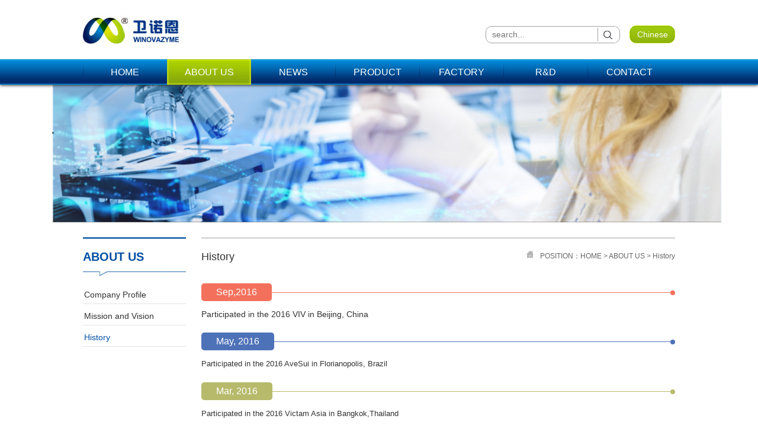

--- FILE ---
content_type: text/html; charset=utf-8
request_url: http://www.winovazyme.com/index.php/English/fzlc
body_size: 2705
content:
<!DOCTYPE html>
<html>
<head>
<meta charset="utf-8" />
<title>卫诺恩</title>
<meta name="keywords" content=卫诺恩生物技术""/>
<meta name="description" content="北京卫诺恩生物技术有限公司"/>
<link href="/Tpl/public/css/enstyle.css" rel="stylesheet" type="text/css" />
<script type="text/javascript" src="/Tpl/public/js/jquery.js"></script>
<script type="text/javascript" src="/Tpl/public/js/jquery.SuperSlide.js"></script>
</head>
<body>
<div class="top">
  <div class="top_1">
    <h1><img src="/Tpl/public/images/logo.jpg"/></h1>
    <div class="top_2">
      <a href="/index.php/Index" class="bb">Chinese</a>
      <div class="top_3">
        <form name="form" id="form" method="get" action="/index.php/English/prods">
        <h2><input type="text" name="title" placeholder="search..." /></h2>
        </form>
        <h3><img src="/Tpl/public/images/search.jpg"/></h3>
      </div>
    </div>
  </div>
  <div class="clear"></div>
  <div class="top_x">
    <div class="nav">
      <h2 ><a href="/index.php/English" class="mm">HOME</a></h2>
      <h2 class="on"><a href="/index.php/English/about" class="mm">ABOUT US</a>
        <ul>
          <li><a href="/index.php/English/about/id/1">Company  Profile</a></li><li><a href="/index.php/English/about/id/2">Mission and Vision</a></li>          <li><a href="/index.php/English/fzlc" >History</a></li>
        </ul>
      </h2>
      <h2 ><a href="/index.php/English/xwdt" class="mm">NEWS</a>
        <ul>
          <li><a href="/index.php/English/xwdt/catid/1">Exhibition</a></li><li><a href="/index.php/English/xwdt/catid/2">New products</a></li><li><a href="/index.php/English/xwdt/catid/3">Industry</a></li>        </ul>
      </h2>
      <h2 ><a href="/index.php/English/prod" class="mm">PRODUCT</a>
        <ul>
          <li><a href="/index.php/English/prod/catid/1">Feed enzyme</a></li><li><a href="/index.php/English/prod/catid/2">Food enzyme</a></li><li><a href="/index.php/English/prod/catid/6">Reagent enzyme</a></li>          <li><a href="/index.php/English/cpdz/id/6">Customized Enzyme</a></li>
          <li><a href="/index.php/English/prod/catid/3">Industry enzyme</a></li><li><a href="/index.php/English/prod/catid/4">Other Products</a></li>        </ul>
      </h2>
      <h2 ><a href="/index.php/English/xszx" class="mm">FACTORY</a>
        <ul>
          <li><a href="/index.php/English/xszx/id/40">Introduction</a></li><li><a href="/index.php/English/xszx/id/8">Certifications</a></li><li><a href="/index.php/English/xszx/id/9">Fermentation</a></li><li><a href="/index.php/English/xszx/id/10">Purification</a></li><li><a href="/index.php/English/xszx/id/20">Drying & Granulation</a></li>        </ul>
      </h2>
      <h2 ><a href="/index.php/English/rlzy" class="mm">R&D</a>
        <ul>
          <li><a href="/index.php/English/rlzy/id/11">Lab</a></li><li><a href="/index.php/English/rlzy/id/12">Team</a></li><li><a href="/index.php/English/rlzy/id/19">Patents</a></li>        </ul>
      </h2>
      <h2 ><a href="/index.php/English/lxwm" class="mm">CONTACT</a></h2>
    </div>
  </div>
</div>
<div class="banner">
  <li style="width:100%; list-style:none; height:275px; background:url(/basic/upload/allpic/599fd5f3b9ea4.png) repeat center center;"></li>
</div>
<div class="clear"></div>
<div class="cont">
  <div class="cont_1">
    <div class="contx">
      <div class="left">
        <div class="left_1">
          <h1>ABOUT US</h1>
          <h2><img src="/Tpl/public/images/line.jpg"/></h2>
        </div>
        <ul>
          <li ><a href="/index.php/English/about/id/1">Company  Profile</a></li><li ><a href="/index.php/English/about/id/2">Mission and Vision</a></li>          <li class="bt"><a href="/index.php/English/fzlc" >History</a></li>
        </ul>
      </div>
    </div>
    <div class="rit">
      <div class="rit_0">
        <h1>History</h1>
        <ul>
          <li class="li1"><img src="/Tpl/public/images/home.jpg"/></li>
          <li class="li2">POSITION：HOME > ABOUT US > History</li>
        </ul>
      </div>
      <div class="rit_1">
        <div class="fzlc">
          <div class="fzlc_1">
            <h1 style="border-bottom:solid 1px #f3715c;"></h1>
            <h2 style="background-color:#f3715c;">Sep,2016</h2>
            <h3 style="background-color:#f3715c;"></h3>
          </div>
          <div class="fzlc_2"><p>
	Participated in the 2016 VIV in Beijing, China</p></div>
        </div><div class="fzlc">
          <div class="fzlc_1">
            <h1 style="border-bottom:solid 1px #4e72b8;"></h1>
            <h2 style="background-color:#4e72b8;">May, 2016</h2>
            <h3 style="background-color:#4e72b8;"></h3>
          </div>
          <div class="fzlc_2"><p>
	<span lang="EN-US" style="font-size: 10pt; font-family: Arial, sans-serif;">Participated in the 2016&nbsp;AveSui&nbsp;in&nbsp;Florianopolis,&nbsp;Brazil&nbsp;<o:p></o:p></span></p></div>
        </div><div class="fzlc">
          <div class="fzlc_1">
            <h1 style="border-bottom:solid 1px #b7ba6b;"></h1>
            <h2 style="background-color:#b7ba6b;">Mar, 2016</h2>
            <h3 style="background-color:#b7ba6b;"></h3>
          </div>
          <div class="fzlc_2"><p>
	<span lang="EN-US" style="font-size: 10pt; font-family: Arial, sans-serif;">Participated in the 2016 Victam&nbsp;Asia&nbsp;in Bangkok,Thailand&nbsp;<o:p></o:p></span></p></div>
        </div><div class="fzlc">
          <div class="fzlc_1">
            <h1 style="border-bottom:solid 1px #2a5caa;"></h1>
            <h2 style="background-color:#2a5caa;">Mar, 2016</h2>
            <h3 style="background-color:#2a5caa;"></h3>
          </div>
          <div class="fzlc_2"><p>
	<span lang="EN-US" style="font-size: 10pt; font-family: Arial, sans-serif;">Participated in the 20th FIC Shanghai, China&nbsp;<o:p></o:p></span></p></div>
        </div><div class="fzlc">
          <div class="fzlc_1">
            <h1 style="border-bottom:solid 1px #f58f98;"></h1>
            <h2 style="background-color:#f58f98;">Jan, 2016</h2>
            <h3 style="background-color:#f58f98;"></h3>
          </div>
          <div class="fzlc_2"><p>
	<span lang="EN-US" style="font-size: 10pt; font-family: Arial, sans-serif;">Participated in the 2016 IPPE in Atlanta,&nbsp;<o:p></o:p></span><span style="font-family: Arial, sans-serif; font-size: 13.3333px;">USA</span><span style="font-family: Arial, sans-serif; font-size: 13.3333px;">&nbsp;</span></p></div>
        </div><div class="fzlc">
          <div class="fzlc_1">
            <h1 style="border-bottom:solid 1px #6f60aa;"></h1>
            <h2 style="background-color:#6f60aa;">July, 2015</h2>
            <h3 style="background-color:#6f60aa;"></h3>
          </div>
          <div class="fzlc_2"><p>
	<span lang="EN-US" style="font-size: 10pt; font-family: Arial, sans-serif;">Participated in the 2015 IFT in Chicago,&nbsp;<o:p></o:p></span><span style="font-family: Arial, sans-serif; font-size: 13.3333px;">USA</span></p></div>
        </div><div class="fzlc">
          <div class="fzlc_1">
            <h1 style="border-bottom:solid 1px #1d953f;"></h1>
            <h2 style="background-color:#1d953f;">May, 2015</h2>
            <h3 style="background-color:#1d953f;"></h3>
          </div>
          <div class="fzlc_2"><p>
	<span lang="EN-US" style="font-size: 10pt; font-family: Arial, sans-serif;">Participated in the 2015 VIV in Moscow, Russia&nbsp;<o:p></o:p></span></p></div>
        </div><div class="fzlc">
          <div class="fzlc_1">
            <h1 style="border-bottom:solid 1px #00a6ac;"></h1>
            <h2 style="background-color:#00a6ac;">Apr, 2015</h2>
            <h3 style="background-color:#00a6ac;"></h3>
          </div>
          <div class="fzlc_2"><p>
	<span lang="EN-US" style="font-size: 10pt; font-family: Arial, sans-serif;">Participated in the feed industry exhibition in Nanjing, China<o:p></o:p></span></p></div>
        </div><div class="fzlc">
          <div class="fzlc_1">
            <h1 style="border-bottom:solid 1px #525f42;"></h1>
            <h2 style="background-color:#525f42;">Apr, 2015</h2>
            <h3 style="background-color:#525f42;"></h3>
          </div>
          <div class="fzlc_2"><p>
	<span lang="EN-US" style="font-size: 10pt; font-family: Arial, sans-serif;">Participated in the 19th FIC in Shanghai, China&nbsp;<o:p></o:p></span></p></div>
        </div><div class="fzlc">
          <div class="fzlc_1">
            <h1 style="border-bottom:solid 1px #2585a6;"></h1>
            <h2 style="background-color:#2585a6;">May, 2014</h2>
            <h3 style="background-color:#2585a6;"></h3>
          </div>
          <div class="fzlc_2"><p>
	<span lang="EN-US" style="font-size: 10pt; font-family: Arial, sans-serif;">Participated in the 2014 &nbsp;AveSui in&nbsp;</span><span style="font-family: Arial, sans-serif; font-size: 13.3333px;">Florida,&nbsp;</span><span style="font-family: Arial, sans-serif; font-size: 13.3333px;">Brazil&nbsp;</span></p></div>
        </div><div class="fzlc">
          <div class="fzlc_1">
            <h1 style="border-bottom:solid 1px #2468a2;"></h1>
            <h2 style="background-color:#2468a2;">Apr, 2014</h2>
            <h3 style="background-color:#2468a2;"></h3>
          </div>
          <div class="fzlc_2"><p>
	<span lang="EN-US" style="font-size: 10pt; font-family: Arial, sans-serif;">Participated in the 2014 Victam&nbsp;Asia&nbsp;in Bangkok, Thailand<o:p></o:p></span></p></div>
        </div><div class="fzlc">
          <div class="fzlc_1">
            <h1 style="border-bottom:solid 1px #7d5886;"></h1>
            <h2 style="background-color:#7d5886;">Jan, 2014</h2>
            <h3 style="background-color:#7d5886;"></h3>
          </div>
          <div class="fzlc_2"><p>
	<span lang="EN-US" style="font-size: 10pt; font-family: Arial, sans-serif;">Participated in the 2014 U.S. livestock exhibition&nbsp;<o:p></o:p></span></p></div>
        </div><div class="fzlc">
          <div class="fzlc_1">
            <h1 style="border-bottom:solid 1px #dea32c;"></h1>
            <h2 style="background-color:#dea32c;">Dec, 2013</h2>
            <h3 style="background-color:#dea32c;"></h3>
          </div>
          <div class="fzlc_2"><p>
	<span lang="EN-US" style="font-size: 10pt; font-family: Arial, sans-serif;">Participated in the feed industry&#39;s annual conference in Guangdong, China<o:p></o:p></span></p></div>
        </div><div class="fzlc">
          <div class="fzlc_1">
            <h1 style="border-bottom:solid 1px #f3715c;"></h1>
            <h2 style="background-color:#f3715c;">May, 2013</h2>
            <h3 style="background-color:#f3715c;"></h3>
          </div>
          <div class="fzlc_2"><p>
	<span lang="EN-US" style="font-size: 10pt; font-family: Arial, sans-serif;">Participated in the 11th Animal Husbandry Exhibition in&nbsp;</span><span style="font-family: Arial, sans-serif; font-size: 13.3333px;">Wuhan,&nbsp;</span><span style="font-family: Arial, sans-serif; font-size: 13.3333px;">China</span></p></div>
        </div><div class="fzlc">
          <div class="fzlc_1">
            <h1 style="border-bottom:solid 1px #65c294;"></h1>
            <h2 style="background-color:#65c294;">Mar, 2013</h2>
            <h3 style="background-color:#65c294;"></h3>
          </div>
          <div class="fzlc_2"><p>
	<span lang="EN-US" style="font-size: 10pt; font-family: Arial, sans-serif;">Successfully developped the pharmaceutical enzyme market, won customers&rsquo; acceptance and appreciation&nbsp;<o:p></o:p></span></p></div>
        </div><div class="fzlc">
          <div class="fzlc_1">
            <h1 style="border-bottom:solid 1px #8f4b4a;"></h1>
            <h2 style="background-color:#8f4b4a;">Jan, 2013</h2>
            <h3 style="background-color:#8f4b4a;"></h3>
          </div>
          <div class="fzlc_2"><p>
	<span lang="EN-US" style="font-size: 10pt; font-family: Arial, sans-serif;">Co-founded the Australian branch, began the localization development of Australia market&nbsp;<o:p></o:p></span></p></div>
        </div><div class="fzlc">
          <div class="fzlc_1">
            <h1 style="border-bottom:solid 1px #FFA07A;"></h1>
            <h2 style="background-color:#FFA07A;">May, 2012</h2>
            <h3 style="background-color:#FFA07A;"></h3>
          </div>
          <div class="fzlc_2"><p>
	<span lang="EN-US" style="font-size: 10pt; font-family: Arial, sans-serif;">Participated in the 10th Animal Husbandry Exhibition in&nbsp;</span><span style="font-family: Arial, sans-serif; font-size: 13.3333px;">Nanjing,&nbsp;</span><span style="font-family: Arial, sans-serif; font-size: 13.3333px;">China</span></p></div>
        </div><div class="fzlc">
          <div class="fzlc_1">
            <h1 style="border-bottom:solid 1px #ffce7b;"></h1>
            <h2 style="background-color:#ffce7b;">Mar, 2012</h2>
            <h3 style="background-color:#ffce7b;"></h3>
          </div>
          <div class="fzlc_2"><p>
	<span lang="EN-US" style="font-size: 10pt; font-family: Arial, sans-serif;">Determined the &quot;low resistance and no resistance breeding enabler&quot; corporate positioning</span></p></div>
        </div><div class="fzlc">
          <div class="fzlc_1">
            <h1 style="border-bottom:solid 1px #9ACD32;"></h1>
            <h2 style="background-color:#9ACD32;">Mar, 2012</h2>
            <h3 style="background-color:#9ACD32;"></h3>
          </div>
          <div class="fzlc_2"><p>
	<span lang="EN-US" style="font-size: 10pt; font-family: Arial, sans-serif;">Beijing&nbsp;Winovazyme&nbsp;Biotech&nbsp;Co.,Ltd.&nbsp;was&nbsp;established</span></p></div>
        </div><div class="fzlc">
          <div class="fzlc_1">
            <h1 style="border-bottom:solid 1px #3030450;"></h1>
            <h2 style="background-color:#3030450;">History</h2>
            <h3 style="background-color:#3030450;"></h3>
          </div>
          <div class="fzlc_2"><p>
	&nbsp;</p>
<p>
	&nbsp;</p></div>
        </div>      </div>
    </div>
  </div>
</div>
<div class="clear" style="height:20px;"></div>
<div class="bottom">
  <div class="bottom_1">
    <div class="bottom_2">
      <div class="bottom_4">
        <div class="bottom_5">
          <h1>About us</h1>
          <h2><a href="/index.php/English/about/id/1" >Company  Profile</a></h2><h2><a href="/index.php/English/about/id/2" >Mission and Vision</a></h2>          <h2><a href="/index.php/English/fzlc" >History</a></h2>
        </div>
        <div class="bottom_5">
          <h1>News</h1>
          <h2><a href="/index.php/English/xwdt/catid/1">Exhibition</a></h2><h2><a href="/index.php/English/xwdt/catid/2">New products</a></h2><h2><a href="/index.php/English/xwdt/catid/3">Industry</a></h2>        </div>
        <div class="bottom_5">
          <h1>Product</h1>
          <h2><a href="/index.php/English/prod/catid/1">Feed enzyme</a></h2><h2><a href="/index.php/English/prod/catid/2">Food enzyme</a></h2><h2><a href="/index.php/English/prod/catid/6">Reagent enzyme</a></h2>          <h2><a href="/index.php/English/cpdz/id/6">Customized Enzyme</a></h2>
          <h2><a href="/index.php/English/prod/catid/3">Industry enzyme</a></h2><h2><a href="/index.php/English/prod/catid/4">Other Products</a></h2>        </div>
        <div class="bottom_5">
          <h1>Factory</h1>
          <h2><a href="/index.php/English/xszx/id/40">Introduction</a></h2><h2><a href="/index.php/English/xszx/id/8">Certifications</a></h2><h2><a href="/index.php/English/xszx/id/9">Fermentation</a></h2><h2><a href="/index.php/English/xszx/id/10">Purification</a></h2><h2><a href="/index.php/English/xszx/id/20">Drying & Granulation</a></h2>        </div>
        <div class="bottom_5">
          <h1>R&D</h1>
          <h2><a href="/index.php/English/rlzy/id/11">Lab</a></h2><h2><a href="/index.php/English/rlzy/id/12">Team</a></h2><h2><a href="/index.php/English/rlzy/id/19">Patents</a></h2>        </div>
      </div>
      <div class="bottom_3">
        <!--<ul>
          <li class="li1">ADD：</li>
          <li class="li2"></li>
        </ul>
        <h1>TEL\FAX：</h1>-->
        <ul>
          <li class="li3"><img src="/basic/upload/allpic/5752427c1073e.jpg" width="130" height="110"/></li>
        </ul>
      </div>
    </div>
  </div>
  <!--<div class="con"><img src="/Tpl/public/images/down_1.jpg"/></div>-->
</div>
<div class="dow">WEI NUO EN  © 2016-2020 winovazyme Tel/Tax: +86-010-62118022 All Rights Reserved </div>
<script type="text/javascript" src="/Tpl/public/js/index.js"></script>
</body>
</html>

--- FILE ---
content_type: text/css
request_url: http://www.winovazyme.com/Tpl/public/css/enstyle.css
body_size: 2870
content:
@charset "utf-8";
/*公共样式*/
body{margin:0; padding:0;}
*{margin:0; padding:0;}
html,body, div, dl, dt, dd, ul, ol, li, h1, h2, h3, h4, h5, h6, pre, code, form, fieldset, legend, input, textarea, p, blockquote, th, td ,a{ margin:0; padding:0; }
ul{margin:0; padding:0; list-style-type:none;font-size:0;overflow:hidden;}
img{border:none;}
.clear{clear:both; font-size:0; line-height:0;}
a{text-decoration:none;}
a:hover{text-decoration:none;}
.top{width:100%; height:143px; background-color:#FFF; box-shadow:0px 1px 5px #333; -webkit-box-shadow:0px 1px 5px #333; -moz-box-shadow:0px 1px 5px #333; position:absolute; z-index:100; top:0; left:0;}
.banner{padding-top:100px;}
.top_1{width:1000px; margin:0 auto;}
.top_1 h1{float:left; width:200px; margin-top:25px; margin-bottom:15px;}
.top_2{float:right; width:320px; margin-top:43px;}
.top_2 a.bb{width:77px; text-align:center; float:right; background:url(../images/bb.png) 0 0 no-repeat; height:30px; font:normal 14px/30px Arial; color:#FFF; display:block;}
.top_3{float:left; width:225px; margin-top:1px; border:solid 1px #A2A2A2; border-radius:10px;}
.top_3 h2{float:left; width:175px;}
.top_3 h2 input{width:165px; float:left; margin-left:10px; height:20px; font:normal 14px/20px Arial; color:#A2A2A2; border:none; margin-top:3px; outline:none;}
.top_3 h3{float:right; width:27px; margin-right:10px; font-size:0; cursor:pointer;}
.top_x{width:100%; height:43px; background:url(../images/dh_1.jpg) 0 0 repeat-x;}
.nav{width:1000px; margin:0 auto;}
.nav h2{float:left; position:relative; width:142px; text-align:center; background:url(../images/dh_3.jpg) 0 0 no-repeat;}
.nav h2.on{background:url(../images/dh_2.jpg) 0 0 no-repeat;}
.nav h2.bt{background:none;}
.nav h2 a.mm{font:normal 16px/43px Arial; color:#fff; display:block;}
.nav h2:hover a.mm{background:url(../images/dh_2.jpg) 0 0 no-repeat;}
.nav h2 ul{position:absolute; z-index:101; width:142px; background:url(../images/dh_4.jpg) 0 0 no-repeat; text-align:center; display:none; padding:5px 0px;}
.nav h2 ul li a{font:normal 14px/28px Arial; color:#FFF; padding:0; width:100%; display:block;}
.nav h2 ul li a:hover{color:#FFF; background-color:#A5CA1D;}
#banner{width:100%; height:350px; position:relative; overflow:hidden;}
#banner .ban_con{ width:100%;}
#banner .ban_hd{ width:100%; position:absolute; z-index:10; left:0px; bottom:8px;}
#banner .ban_hd ul{padding:0px; text-align:center;}
#banner .ban_hd ul li{cursor:pointer; display:inline-block; *display:inline; zoom:1; width:12px; height:12px; margin:3px; background:url(../images/gd_an.png) 0px 0px; overflow:hidden; line-height:9999px;}
#banner .ban_hd ul li.on{background-position:-12px 0px;}
#banner a.prevs,#banner a.nexts{display:block; cursor:pointer; width:45px; height:45px; position:absolute; z-index:100; top:50%; margin-top:-12px; display:none;}
#banner a.prevs{background:url(../images/sprite.png) no-repeat 0px 0px; left:5%;}
#banner a.nexts{background:url(../images/sprite.png) no-repeat -63px 0px; right:5%;}
#banner a.prevs:hover{ background:url(../images/sprite.png) no-repeat 0px -52px;}
#banner a.nexts:hover{ background:url(../images/sprite.png) no-repeat -63px -52px;}
.clearft{clear:both; height:20px; font-size:0;}
.index_1{width:1000px; margin:0 auto; overflow:hidden; border:solid 1px #DCDCDC;}
.index_1 h1{float:left; width:296px; margin:12px 0 10px 10px; font-size:0;}
.index_1_1{float:right; width:643px; margin-right:20px;}
.index_1_1 h2{float:left; width:643px; font-size:0;}
.index_1_1 ul{float:left; width:643px; position:relative;}
.index_1_1 ul li.li2{float:left; width:643px; border-top:solid 1px #A2CB05; font:normal 14px/22px Arial; color:#666; padding:10px 0 7px 0; margin-top:60px; height:66px; overflow:hidden;}
.index_1_1 ul li.li1{border-bottom:solid 3px #014489; font:bold 20px/40px Arial; color:#014489; position:absolute; left:0px; top:19px; padding:0px 3px;}
.index_2{width:1000px; margin:0 auto;}
.index_3{float:left; width:670px; height:252px; border:solid 1px #DCDCDC; margin-top:25px;}
.index_3_1{float:left; width:270px; position:relative; border:solid 1px #DCDCDC; margin-left:12px; margin-top:20px; display:inline; overflow:hidden;}
#ban{width:270px; height:210px; position:relative; float:left;}
#ban .conx{ width:100%;}
#ban .hd{ width:100%; position:absolute; z-index:10; right:10px; bottom:8px;}
#ban .hd ul{padding:0px; text-align:right;}
#ban .hd ul li{cursor:pointer; display:inline-block; *display:inline; zoom:1; width:12px; height:12px; margin:3px; background:url(../images/gd_an.png) 0px 0px; overflow:hidden; line-height:9999px;}
#ban .hd ul li.on{background-position:-12px 0px;}
.index_3_2{float:right; width:340px; height:150px; margin-right:20px; margin-top:20px;}
.up{float:left; width:340px;}
.up h1{float:left; width:100px; margin-right:20px; display:inline; background:url(../images/su_1.jpg) 0 0 no-repeat; text-align:center; font:normal 14px/33px Arial; color:#FFF; cursor:pointer; border-radius:10px;}
.up h1.hover{background:url(../images/su_2.jpg) 0 0 no-repeat;}
.up h1 a{color:#FFF;}
.dup{float:left; width:340px; margin-top:10px;}
.dup_1{}
.dup_1 ul{float:left; width:340px; border-bottom:solid 1px #DCDCDC; margin-top:5px;}
.dup_1 ul li.li1{float:left; width:280px; height:27px; overflow:hidden; font:normal 14px/27px Arial; color:#666; background:url(../images/ico_5.png) 5px 10px no-repeat; text-indent:20px;}
.dup_1 ul li.li1 a{color:#666;}
.dup_1 ul li.li1 a:hover{color:#014489;}
.dup_1 ul li.li2{float:right; width:50px; height:27px; text-align:right; overflow:hidden; font:normal 14px/27px Arial; color:#666;}
.index_4{float:right; width:307px; position:relative; margin-top:15px;}
.index_4 h1{position:absolute; left:0; top:0;border-bottom:solid 3px #014489; font:bold 18px/40px Arial; color:#014489; padding:0px 3px; z-index:10;}
.index_4 h2{float:left; width:307px; clear:both; border-top:solid 1px #A2CB05; padding-top:13px; margin-top:41px;}
.index_5{width:1000px; margin:0 auto; position:relative; overflow:hidden;}
.index_5_1{width:1000px; float:left; border-bottom:solid 1px #A2CB05; text-align:right; padding-bottom:5px; margin-top:30px;}
.index_5_1 a{padding:0 10px; font:normal 14px/22px Arial; color:#666;}
.index_5_1 a:hover{color:#014489;}
.index_5_3{position:absolute; left:0; top:16px; background:url(../images/su_3.jpg) 3px 11px no-repeat; text-indent:15px; border-bottom:solid 3px #014489; font:bold 18px/40px Arial; color:#014489; padding:0px 3px; z-index:10;}
.prdd{width:1100px; float:left; margin-top:18px; height:auto!important; min-height:230px; height:230px;}
.prdd ul{float:left; width:315px; margin-right:25px; display:inline;}
.prdd ul li.li1{float:left; width:315px; font-size:0;}
.prdd ul li.li2{float:left; width:315px; margin-top:5px;}
.prdd ul li.li2 span.sp1{float:left; width:220px; font:normal 14px/22px Arial; color:#666; height:22px; overflow:hidden;}
.prdd ul li.li2 span.sp1 a{color:#666;}
.prdd ul li.li2 span.sp1 a:hover{color:#014489;}
.prdd ul li.li2 span.sp2{float:right; width:85px; text-align:right; font:normal 14px/22px Arial; color:#666; height:22px; overflow:hidden;}

.gdprod{width:100%; position:relative;}
.gdprod_1{width:1000px; float:left; margin-left:30px;}
.gdprod_1 ul li{width:300px; margin:15px 7px 0px 7px;}
.gdprod_1 ul li span{margin-top:5px;}
.gdprod_1 ul li span.sp1{float:left; width:205px; font:normal 14px/22px Arial; color:#666; height:22px; overflow:hidden;}
.gdprod_1 ul li span.sp1 a{color:#666;}
.gdprod_1 ul li span.sp1 a:hover{color:#014489;}
.gdprod_1 ul li span.sp2{float:right; width:85px; text-align:right; font:normal 14px/22px Arial; color:#666; height:22px; overflow:hidden;}
.gdprod a.prevs{position:absolute; left:0; top:160px; background:url(../images/sprit.png) no-repeat 0px 0px; width:25px; height:25px; display:block; cursor:pointer; z-index:100;}
.gdprod a.nexts{position:absolute; right:0; top:160px; background:url(../images/sprit.png) no-repeat -35px 0px; width:25px; height:25px; display:block; cursor:pointer; z-index:100;}
.gdprod a.prevs:hover{background:url(../images/sprit.png) no-repeat 0px -30px;}
.gdprod a.nexts:hover{background:url(../images/sprit.png) no-repeat -35px -30px;}

.bottom{width:100%; position:relative; padding-top:0px;}
.con{width:294px; position:absolute; z-index:10; left:50%; top:0px; margin-left:206px;}
.bottom_1{width:100%; height:260px; background-color:#D2D2D2;}
.bottom_2{width:1000px; margin:0 auto;}
.bottom_3{float:right; width:200px; margin-top:40px;}
.bottom_3 ul{float:left; width:200px;}
.bottom_3 ul li.li1{font:normal 12px/22px Arial; color:#565656; float:left; width:40px;}
.bottom_3 ul li.li2{font:normal 12px/22px Arial; color:#565656; float:left; width:250px;}
.bottom_3 h1{font:normal 12px/22px Arial; color:#565656; float:left; width:294px;}
.bottom_3 ul li.li3{font-size:0; width:130px; float:left; margin-top:10px;}
.bottom_3 ul li.li4{font-size:0; width:130px; float:right; margin-top:10px;}
.bottom_4{float:left; width:800px;}
.bottom_5{float:left; width:125px; margin-right:30px; margin-top:43px; display:inline;}
.bottom_5 h1{float:left; width:120px; margin-bottom:5px; font:normal 14px/30px Arial; color:#3B3B3B; border-bottom:solid 1px #3B3B3B;}
.bottom_5 h2 a{float:left; width:120px; font:normal 12px/25px Arial; color:#3B3B3B;}
.bottom_5 h2 a:hover{color:#3B3B3B; text-decoration:underline;}
.dow{width:100%; clear:both; padding:10px 0; font:normal 14px Arial; color:#2C2C2C; background-color:#969696; text-align:center;}

.cont{width:1000px; margin:0 auto;}
.cont_1{width:1000px; float:left; margin-top:25px;}
.contx{float:left; width:174px; border-top:solid 3px #3371B4;}
.left{float:left; width:174px; padding-bottom:30px;}
.left_1{float:left; margin-top:10px;}
.left_1 h1{float:left; width:174px; margin-top:5px; font:bold 20px/30px Arial; color:#004EA2;}
.left_1 h3{float:left; width:174px; font:normal 12px/20px Arial; color:#4482C6;}
.left_1 h2{font-size:0; float:left; margin-top:10px;}
.left ul{float:left; margin-top:10px;}
.left ul li{width:174px; float:left; border-bottom:solid 1px #E4E4E4; font:normal 14px/30px Arial; color:#333; text-indent:2px; margin-top:5px;}
.left ul li a{color:#333;}
.left ul li.bt a{color:#004EA2;}
.left ul li:hover a{color:#004EA2;}
.rit{float:right; width:800px; border-top:solid 3px #DBDBDB;}
.rit_0{float:left; width:800px;}
.rit_0 h1{float:left; width:300px; margin-top:5px; font:normal 18px/50px Arial; color:#333;}
.rit_0 ul{float:right; width:450px; text-align:right; margin-top:20px;}
.rit_0 ul li.li1{display:inline-block; margin-right:10px;}
.rit_0 ul li.li2{display:inline-block; font:normal 12px Arial; color:#666;}
.rit_1{float:left; width:800px; height:auto!important; min-height:300px; height:300px;}
.rit_1_2{float:left; width:800px; font:normal 15px/24px Arial; color:#666; margin-top:15px;}
.rit_1_3{float:left; width:800px; font:normal 18px/24px Arial; text-align:center; color:#333; margin-top:10px; border-bottom:dashed 1px #ccc; padding-bottom:10px;}
.rit_2{float:left; width:800px; overflow:hidden;}
.rit_2_1{float:left; width:800px; margin-top:15px; padding-bottom:15px; border-bottom:dashed 1px #ccc;}
.rit_2_1 h2{float:left; width:135px; overflow:hidden;}
.rit_2_1 ul{float:right; width:650px;}
.rit_2_1 ul li{float:left; width:650px; margin-top:5px;}
.rit_2_1 ul li.li3{float:left; height:25px; overflow:hidden; font:normal 16px/25px Arial; color:#333;}
.rit_2_1 ul li.li3 a{color:#333;}
.rit_2_1 ul li.li4{float:left; font:normal 12px/24px Arial; color:#999;}
.rit_2_1 ul li.li5{float:left; height:44px; overflow:hidden; font:normal 14px/22px Arial; color:#666;}
.rit_2_1 ul li.li5 a{color:#333;}
.rit_2_1 ul li a:hover{color:#004EA2;}

.rit_2_2{width:1000px; float:left; margin-top:10px;}
.rit_2_2 ul{float:left; width:252px; margin-top:15px; margin-right:27px;}
.rit_2_2 ul li{float:left; width:252px;}
.rit_2_2 ul li img{width:240px; height:164px; border:solid 1px #CCCCCC; padding:5px;}
.rit_2_2 ul li.li7{font-size:0;}
.rit_2_2 ul li.li8{font:normal 15px/30px Arial; color:#333; height:30px; overflow:hidden; text-align:center;}
.rit_2_2 ul li a{color:#333;}
.rit_2_2 ul li a:hover{color:#0580a9;}

.fzlc{float:left; width:800px; margin-top:20px;}
.fzlc_1{float:left; width:800px; position:relative;}
.fzlc_1 h1{float:left; width:800px; height:15px;}
.fzlc_1 h2{position:absolute; left:0; top:0; padding:0px 25px; font:normal 16px/30px Arial; color:#FFF; border-radius:5px;}
.fzlc_1 h3{position:absolute; right:0; top:12px; width:8px; height:8px; border-radius:50%;}
.fzlc_2{float:left; width:800px; margin-top:25px; font:normal 14px/22px Arial; color:#333;}

.gjmy{float:left; width:800px; margin-top:10px;}
.gjmy_1{float:left; width:800px;}
.gjmy_2{float:left; width:800px; margin-top:15px;}
.gjmy_2 h1{float:left; width:800px; font:normal 15px/36px Arial; color:#FFF; background:url(../images/bgg.jpg) 0 0 repeat-x; text-indent:15px;}
.gjmy_2_1{padding:10px; float:left; font:normal 14px/22px Arial; color:#333;}

.rczp_0{float:left; margin-top:10px; border:solid 1px #CCC; padding:10px;font:normal 15px/22px Arial; color:#333;}
.rczp{float:left; margin-top:10px; border:solid 1px #CCC; width:798px;}
.rczp_1{border-bottom:solid 1px #CCC; background-color:#E3E3E3; float:left; width:798px;}
.rczp_1 h1{font:normal 15px/30px Arial; color:#333;}
.rczp_1 h1.o1{float:left; width:120px; border-right:solid 1px #CCC; text-align:center;}
.rczp_1 h1.o2{text-indent:15px;}
.rczp_2{float:left; width:798px; margin-top:5px;}
.rczp_2 h1{font:normal 15px/30px Arial; color:#333;}
.rczp_2 h1.o1{float:left; width:230px; text-indent:20px;}
.rczp_2 h1.o2{float:left; width:230px;}
.rczp_2 h1.o3{float:left; width:230px;}
.rczp_3{float:left; width:798px; margin-top:5px;}
.rczp_3 h1{font:normal 15px/30px Arial; color:#333;}
.rczp_3 h1.o1{float:left; width:100px; text-indent:20px;}
.rczp_3 h1.o2{float:left; width:670px;}

.new{float:left; width:800px; border-bottom:dashed 1px #CCC; font:normal 14px/30px Arial; color:#333; text-align:center;}
.new a{color:#666; display:inline-block; margin:0 10px;}

.page{text-align:center; width:100%; font:normal 12px/24px Arial; color:#666;}
.page a{color:#333; padding:0px 10px; margin-left:5px; display:inline-block; margin-top:30px; background-color:#eee;}
.page a:hover{text-decoration:none; background-color:#2091d0; color:#FFF;}
.page .current{color:#fff; background-color:#2091d0; padding:0px 10px; display:inline-block; margin-left:5px;}




--- FILE ---
content_type: application/javascript
request_url: http://www.winovazyme.com/Tpl/public/js/index.js
body_size: 912
content:
$(".bot_2").click(function(){$("body,html").animate({scrollTop:'0px'},500);});
//导航下拉效果
jQuery(".nav").slide({type:"menu",titCell:"h2",targetCell:"ul",effect:"slideDown",delayTime:200,triggerTime:0,returnDefault:true,defaultIndex:7});

$(".top_3 h3").click(function(){
  if($("input[name='title']").val() == ''){
	alert("请输入要查询的产品");
	$("input[name='title']").focus();
	return false;
  }
  $("#form").submit();
});

//banner滚动效果
jQuery("#banner").hover(function(){jQuery(this).find(".arrow").stop(true,true).fadeIn(300) },function(){ jQuery(this).find(".arrow").fadeOut(300) });
jQuery("#banner").slide({ titCell:".ban_hd ul", mainCell:".ban_con ul",effect:"left",autoPlay:true,autoPage:true,trigger:"click",prevCell:".prevs",nextCell:".nexts",interTime:5000,delayTime:500});

//banner滚动效果
jQuery("#ban").slide({titCell:".hd ul", mainCell:".conx ul",effect:"left",autoPlay:true,autoPage:true,trigger:"click",prevCell:".prevs",nextCell:".nexts",interTime:5000,delayTime:500});


//滚动图片
var sum = 3;
if($(".gdprod ul li").size()<=3){
  sum = $(".gdprod ul li").size();
}
jQuery(".gdprod").slide({mainCell:"ul",effect:"leftLoop",vis:sum,scroll:1,delayTime:500,interTime:5000,trigger:"click",autoPage:true,autoPlay:false,prevCell:".prevs",nextCell:".nexts",easing:"swing"});

//向上滚动
function AutoScroll(obj){ 
  $(obj).find("ul:first").animate({ 
    marginTop:"-129px" 
  },1000,function(){ 
	$(this).css({marginTop:"0px"}).find("li:first").appendTo(this); 
  });         
} 
if($(".index_11 ul li").size()>3){
setInterval('AutoScroll(".index_11")',4000);
}

function set(name,cursel,n){
   for(i=1;i<=n;i++){
   var menu=document.getElementById(name+i);
   var con=document.getElementById("con"+name+i);
   menu.className=i==cursel?"hover":"";
   con.style.display=i==cursel?"block":"none";
 } 
}
